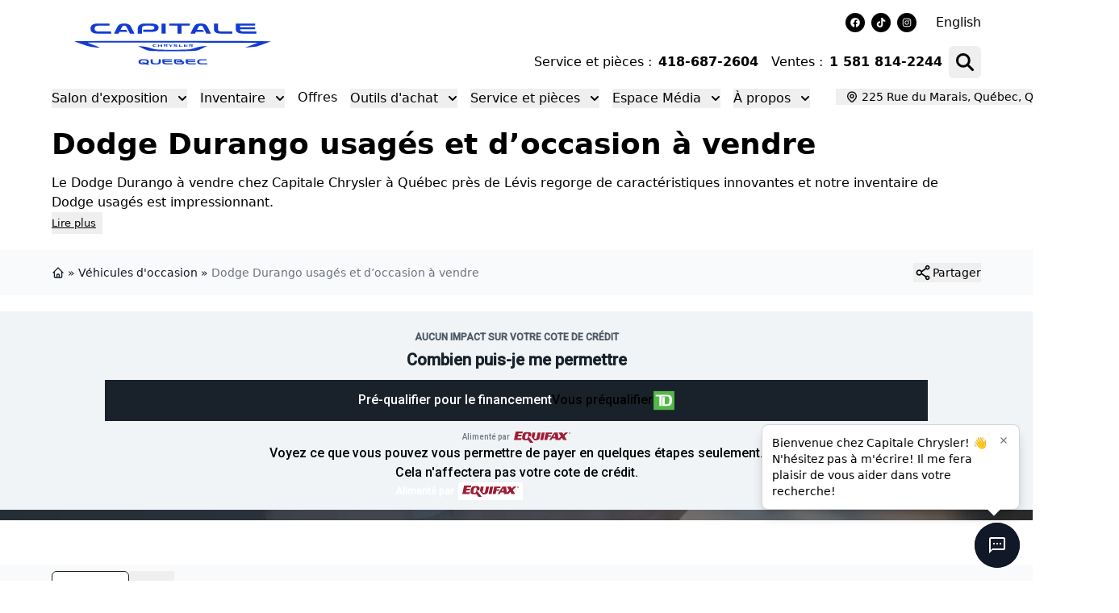

--- FILE ---
content_type: text/html; charset=UTF-8
request_url: https://integrations.autoverify.com/widget/render
body_size: 616
content:
<div class="av-credit-prequal__container">
    <widget-template-size
        data-template-size-small="375"
        data-template-size-medium="563"
        data-template-size-wide_small="996">
    </widget-template-size>
    <style style="display: none">
                [id*="av_widget-101bed95-d6e7-4999-af49-8a793a623a22"] .av-credit-prequal__container {
            
            
        }

        [id*="av_widget-101bed95-d6e7-4999-af49-8a793a623a22"] .av-credit-prequal__template {
            --cta-button-text-color: #ffffff;
            --primary-font-family: Roboto;
        }
    </style>
    <div class="av-credit-prequal__template av_modal__button fr_CA av-credit-prequal__border-sharp dark-theme">
        <div class="av-credit-prequal__no-impact small-medium">Aucun impact sur votre cote de crédit</div>
        <div class="av-credit-prequal__few-steps full-width">Voyez ce que vous pouvez vous permettre de payer en quelques étapes seulement.</div>
        <div class="av-credit-prequal__auto-affordability">Combien puis-je me permettre</div>
        <div class="av-credit-prequal__cta" tabindex="0" role="button">
            <div class="av-credit-prequal__cta-text small-medium">Pré-qualifier pour le financement</div>
            <div class="av-credit-prequal__cta-text full-width">Vous préqualifier</div>
                            <img src="https://integrations.autoverify.com/assets/icons/td-icon.svg" alt="TD Icon" class="finance-lender">
                    </div>
        <div class="av-credit-prequal__powered-by small-medium">
                            <span>Alimenté par</span>
                <img src="https://integrations.autoverify.com/assets/icons/equifax-icon.svg" alt="Equifax Icon" width="80" height="16">
                    </div>
        <div class="av-credit-prequal__footer full-width">
            <div class="av-credit-prequal__footer-text">Cela n&#039;affectera pas votre cote de crédit.</div>
            <div class="av-credit-prequal__footer-finance-lenders">
                                    <span>Alimenté par</span>
                    <img class="bureau-equifax" src="https://integrations.autoverify.com/assets/icons/equifax-icon.svg" alt="Equifax Icon" width="80" height="16">
                            </div>
        </div>
    </div>
</div>


--- FILE ---
content_type: image/svg+xml
request_url: https://integrations.autoverify.com/assets/images/cf-logo-light-fr.svg
body_size: 16280
content:
<svg width="150" height="14" viewBox="0 0 150 14" fill="none" xmlns="http://www.w3.org/2000/svg">
<g clip-path="url(#clip0_424_8344)">
<path d="M3.84278 7.85299H1.77606V7.01824H3.84278C4.24301 7.01824 4.5671 6.95444 4.81503 6.82683C5.06297 6.69922 5.24361 6.522 5.35695 6.29515C5.47384 6.06829 5.53227 5.80954 5.53227 5.51888C5.53227 5.25305 5.47384 5.00316 5.35695 4.76922C5.24361 4.53527 5.06297 4.34741 4.81503 4.20563C4.5671 4.0603 4.24301 3.98763 3.84278 3.98763H2.01513V10.8889H0.989746V3.14758H3.84278C4.42719 3.14758 4.92129 3.2486 5.32507 3.45063C5.72885 3.65268 6.03523 3.9327 6.24421 4.2907C6.45318 4.64515 6.55767 5.051 6.55767 5.50825C6.55767 6.00449 6.45318 6.42807 6.24421 6.77898C6.03523 7.12989 5.72885 7.39751 5.32507 7.58182C4.92129 7.76259 4.42719 7.85299 3.84278 7.85299ZM8.68813 6.03993V10.8889H7.70525V5.13608H8.66155L8.68813 6.03993ZM10.4839 5.10417L10.4786 6.01867C10.3971 6.00094 10.3192 5.99031 10.2448 5.98677C10.174 5.97968 10.0925 5.97613 10.0004 5.97613C9.77373 5.97613 9.5736 6.01158 9.40005 6.08247C9.2265 6.15336 9.07953 6.25261 8.95907 6.38021C8.83868 6.50782 8.74301 6.66023 8.6722 6.83747C8.6049 7.01114 8.5606 7.20256 8.53938 7.41168L8.26308 7.57119C8.26308 7.22382 8.29674 6.89772 8.36404 6.59289C8.43492 6.28806 8.54295 6.01867 8.68813 5.78473C8.83339 5.54724 9.01751 5.36292 9.24065 5.23178C9.46736 5.09709 9.73658 5.02974 10.0482 5.02974C10.1191 5.02974 10.2006 5.0386 10.2927 5.05632C10.3848 5.0705 10.4485 5.08645 10.4839 5.10417ZM11.0258 8.07629V7.95403C11.0258 7.53929 11.086 7.1547 11.2064 6.80024C11.3269 6.44225 11.5004 6.13209 11.7271 5.8698C11.9538 5.60396 12.2283 5.39838 12.5506 5.25305C12.873 5.10417 13.2342 5.02974 13.6345 5.02974C14.0382 5.02974 14.4013 5.10417 14.7236 5.25305C15.0495 5.39838 15.3258 5.60396 15.5524 5.8698C15.7827 6.13209 15.958 6.44225 16.0784 6.80024C16.1988 7.1547 16.259 7.53929 16.259 7.95403V8.07629C16.259 8.49101 16.1988 8.87562 16.0784 9.23005C15.958 9.58448 15.7827 9.89466 15.5524 10.1605C15.3258 10.4228 15.0512 10.6283 14.7289 10.7772C14.4101 10.9226 14.0489 10.9952 13.6451 10.9952C13.2413 10.9952 12.8783 10.9226 12.556 10.7772C12.2337 10.6283 11.9574 10.4228 11.7271 10.1605C11.5004 9.89466 11.3269 9.58448 11.2064 9.23005C11.086 8.87562 11.0258 8.49101 11.0258 8.07629ZM12.0087 7.95403V8.07629C12.0087 8.36337 12.0424 8.63458 12.1097 8.88977C12.1769 9.14146 12.2779 9.36476 12.4125 9.55967C12.5506 9.75466 12.7224 9.90882 12.9278 10.0222C13.1333 10.1321 13.3723 10.1871 13.6451 10.1871C13.9143 10.1871 14.1498 10.1321 14.3517 10.0222C14.5571 9.90882 14.7272 9.75466 14.8618 9.55967C14.9963 9.36476 15.0973 9.14146 15.1646 8.88977C15.2354 8.63458 15.2708 8.36337 15.2708 8.07629V7.95403C15.2708 7.67043 15.2354 7.40282 15.1646 7.15116C15.0973 6.89595 14.9946 6.67087 14.8564 6.47592C14.7219 6.27742 14.5518 6.12146 14.3464 6.00804C14.1445 5.89461 13.9072 5.8379 13.6345 5.8379C13.3653 5.8379 13.128 5.89461 12.9226 6.00804C12.7206 6.12146 12.5506 6.27742 12.4125 6.47592C12.2779 6.67087 12.1769 6.89595 12.1097 7.15116C12.0424 7.40282 12.0087 7.67043 12.0087 7.95403ZM18.4745 6.24198V13.1007H17.4863V5.13608H18.3895L18.4745 6.24198ZM22.3476 7.96461V8.07629C22.3476 8.49451 22.298 8.8827 22.1989 9.24071C22.0997 9.59514 21.9544 9.90353 21.7632 10.1658C21.5755 10.4281 21.3435 10.6319 21.0672 10.7772C20.791 10.9226 20.4739 10.9952 20.1162 10.9952C19.7514 10.9952 19.4291 10.9349 19.1493 10.8145C18.8694 10.6939 18.6321 10.5185 18.4374 10.2881C18.2425 10.0577 18.0867 9.78118 17.9698 9.45864C17.8565 9.1361 17.7785 8.7728 17.736 8.36874V7.77323C17.7785 7.34788 17.8582 6.96684 17.9751 6.6301C18.092 6.29337 18.2461 6.00626 18.4374 5.76878C18.6321 5.52775 18.8677 5.34521 19.1439 5.22114C19.4202 5.09354 19.739 5.02974 20.1003 5.02974C20.4615 5.02974 20.7821 5.10063 21.0619 5.24241C21.3417 5.38065 21.5773 5.57915 21.7685 5.8379C21.9598 6.09665 22.1033 6.4068 22.1989 6.76835C22.298 7.12634 22.3476 7.52511 22.3476 7.96461ZM21.3594 8.07629V7.96461C21.3594 7.67752 21.3293 7.40814 21.2691 7.15647C21.2089 6.90127 21.1151 6.67796 20.9875 6.48655C20.8636 6.2916 20.7041 6.13919 20.5094 6.0293C20.3145 5.91588 20.0825 5.85916 19.8134 5.85916C19.5655 5.85916 19.3494 5.9017 19.1652 5.98677C18.9846 6.07184 18.8305 6.18703 18.703 6.33236C18.5755 6.47414 18.471 6.6372 18.3895 6.82151C18.3116 7.00229 18.2532 7.19015 18.2141 7.3851V8.76214C18.285 9.01025 18.3842 9.24421 18.5117 9.46401C18.6392 9.68023 18.8092 9.85562 19.0217 9.99033C19.2342 10.1215 19.5017 10.1871 19.824 10.1871C20.0896 10.1871 20.3181 10.1321 20.5094 10.0222C20.7041 9.90882 20.8636 9.75466 20.9875 9.55967C21.1151 9.36476 21.2089 9.14146 21.2691 8.88977C21.3293 8.63458 21.3594 8.36337 21.3594 8.07629ZM27.1186 9.55967V5.13608H28.1068V10.8889H27.1664L27.1186 9.55967ZM27.3045 8.34743L27.7137 8.33685C27.7137 8.71959 27.6729 9.07411 27.5915 9.40015C27.5135 9.72277 27.3861 10.0028 27.2089 10.2402C27.0318 10.4778 26.7998 10.6638 26.513 10.7985C26.226 10.9297 25.8771 10.9952 25.4663 10.9952C25.1865 10.9952 24.9297 10.9545 24.6959 10.873C24.4657 10.7914 24.2674 10.6656 24.1009 10.4954C23.9344 10.3253 23.8051 10.1038 23.713 9.83081C23.6245 9.55788 23.5802 9.23005 23.5802 8.84723V5.13608H24.5631V8.85788C24.5631 9.11665 24.5915 9.33108 24.6481 9.50118C24.7083 9.66778 24.788 9.80071 24.8872 9.89995C24.9899 9.9957 25.1033 10.0631 25.2272 10.102C25.3547 10.141 25.4858 10.1605 25.6203 10.1605C26.0383 10.1605 26.3695 10.0807 26.6139 9.92126C26.8583 9.75816 27.0336 9.54023 27.1398 9.26723C27.2497 8.99081 27.3045 8.68421 27.3045 8.34743ZM30.6729 2.72223V10.8889H29.6847V2.72223H30.6729ZM35.598 9.36297C35.598 9.22118 35.5661 9.09005 35.5024 8.9695C35.4422 8.84544 35.3164 8.73383 35.1251 8.63458C34.9374 8.53176 34.6541 8.44317 34.2751 8.36874C33.9563 8.30138 33.6676 8.22158 33.4091 8.12942C33.1541 8.03733 32.9362 7.92564 32.7556 7.79451C32.5785 7.66334 32.4421 7.50916 32.3465 7.33193C32.2509 7.1547 32.2031 6.94734 32.2031 6.70986C32.2031 6.48301 32.2527 6.26856 32.3518 6.06652C32.4545 5.86448 32.598 5.68548 32.7822 5.52952C32.9699 5.37356 33.1948 5.25127 33.4569 5.16266C33.719 5.07404 34.0112 5.02974 34.3335 5.02974C34.794 5.02974 35.1871 5.11126 35.513 5.27431C35.8388 5.43737 36.0885 5.65535 36.2621 5.92828C36.4356 6.19767 36.5225 6.49719 36.5225 6.82683H35.5395C35.5395 6.66733 35.4917 6.51313 35.3961 6.36427C35.304 6.21185 35.1676 6.08602 34.987 5.98677C34.8099 5.88752 34.5921 5.8379 34.3335 5.8379C34.0608 5.8379 33.8394 5.88043 33.6694 5.9655C33.503 6.04703 33.3808 6.15159 33.3028 6.27919C33.2284 6.4068 33.1913 6.54149 33.1913 6.68327C33.1913 6.78961 33.2089 6.88532 33.2444 6.97038C33.2833 7.05191 33.3506 7.12811 33.4463 7.19901C33.5419 7.26636 33.6765 7.33016 33.8501 7.39041C34.0236 7.45067 34.2449 7.51093 34.5142 7.57119C34.9852 7.67752 35.3731 7.80516 35.6777 7.95403C35.9823 8.1029 36.209 8.28544 36.3578 8.50166C36.5065 8.71788 36.5809 8.98015 36.5809 9.28854C36.5809 9.54023 36.5277 9.77061 36.4215 9.97975C36.3188 10.1888 36.1683 10.3697 35.9699 10.522C35.7751 10.6709 35.5413 10.7879 35.2686 10.873C34.9995 10.9545 34.6966 10.9952 34.3601 10.9952C33.8536 10.9952 33.425 10.9048 33.0744 10.7241C32.7237 10.5433 32.4581 10.3094 32.2775 10.0222C32.0968 9.73514 32.0064 9.43212 32.0064 9.11307H32.9947C33.0089 9.38249 33.0868 9.59693 33.2284 9.75637C33.3701 9.9124 33.5437 10.024 33.7491 10.0914C33.9546 10.1551 34.1582 10.1871 34.3601 10.1871C34.6293 10.1871 34.8542 10.1516 35.0348 10.0807C35.219 10.0099 35.3589 9.9124 35.4546 9.78834C35.5502 9.66428 35.598 9.5225 35.598 9.36297ZM40.2575 10.9952C39.8572 10.9952 39.4942 10.9279 39.1683 10.7932C38.846 10.6549 38.5679 10.4617 38.3341 10.2136C38.1039 9.96552 37.9269 9.67136 37.8028 9.33108C37.6789 8.99081 37.6169 8.61864 37.6169 8.21451V7.99121C37.6169 7.52333 37.686 7.10685 37.8241 6.74176C37.9622 6.37313 38.15 6.06121 38.3873 5.80599C38.6246 5.55079 38.8938 5.35761 39.1949 5.22646C39.4959 5.09531 39.8076 5.02974 40.1299 5.02974C40.5407 5.02974 40.895 5.10063 41.1925 5.24241C41.4935 5.3842 41.7397 5.58269 41.931 5.8379C42.1223 6.08956 42.264 6.3873 42.356 6.73113C42.4481 7.07141 42.4942 7.44358 42.4942 7.84763V8.28894H38.2013V7.48612H41.5112V7.41168C41.4971 7.15647 41.4439 6.90835 41.3519 6.66733C41.2633 6.42629 41.1216 6.2278 40.9269 6.07184C40.732 5.91588 40.4664 5.8379 40.1299 5.8379C39.9068 5.8379 39.7014 5.88575 39.5136 5.98145C39.3259 6.07361 39.1647 6.21185 39.0302 6.39616C38.8956 6.58048 38.791 6.80556 38.7167 7.07141C38.6423 7.33724 38.6051 7.64385 38.6051 7.99121V8.21451C38.6051 8.48743 38.6423 8.74441 38.7167 8.98544C38.7946 9.22297 38.9061 9.43212 39.0514 9.61287C39.2002 9.79363 39.379 9.93542 39.588 10.0382C39.8005 10.141 40.0414 10.1924 40.3105 10.1924C40.6576 10.1924 40.9517 10.1215 41.1925 9.97975C41.4334 9.83796 41.6441 9.64826 41.8248 9.41081L42.4198 9.88401C42.2958 10.0718 42.1382 10.2509 41.9469 10.421C41.7557 10.5912 41.5201 10.7294 41.2403 10.8357C40.964 10.9421 40.6364 10.9952 40.2575 10.9952ZM39.5827 4.28538L40.6134 2.72223H41.7982L40.3743 4.28538H39.5827ZM47.3235 6.24198V13.1007H46.3354V5.13608H47.2386L47.3235 6.24198ZM51.1967 7.96461V8.07629C51.1967 8.49451 51.1471 8.8827 51.0479 9.24071C50.9487 9.59514 50.8036 9.90353 50.6123 10.1658C50.4246 10.4281 50.1926 10.6319 49.9163 10.7772C49.64 10.9226 49.323 10.9952 48.9653 10.9952C48.6005 10.9952 48.2781 10.9349 47.9983 10.8145C47.7185 10.6939 47.4812 10.5185 47.2864 10.2881C47.0916 10.0577 46.9357 9.78118 46.8188 9.45864C46.7055 9.1361 46.6276 8.7728 46.5851 8.36874V7.77323C46.6276 7.34788 46.7073 6.96684 46.8242 6.6301C46.9411 6.29337 47.0951 6.00626 47.2864 5.76878C47.4812 5.52775 47.7167 5.34521 47.993 5.22114C48.2692 5.09354 48.5881 5.02974 48.9493 5.02974C49.3106 5.02974 49.6311 5.10063 49.911 5.24241C50.1908 5.38065 50.4263 5.57915 50.6176 5.8379C50.8088 6.09665 50.9523 6.4068 51.0479 6.76835C51.1471 7.12634 51.1967 7.52511 51.1967 7.96461ZM50.2085 8.07629V7.96461C50.2085 7.67752 50.1784 7.40814 50.1182 7.15647C50.058 6.90127 49.9641 6.67796 49.8366 6.48655C49.7126 6.2916 49.5533 6.13919 49.3584 6.0293C49.1637 5.91588 48.9317 5.85916 48.6624 5.85916C48.4145 5.85916 48.1984 5.9017 48.0142 5.98677C47.8336 6.07184 47.6796 6.18703 47.552 6.33236C47.4245 6.47414 47.32 6.6372 47.2386 6.82151C47.1606 7.00229 47.1022 7.19015 47.0633 7.3851V8.76214C47.1341 9.01025 47.2332 9.24421 47.3608 9.46401C47.4883 9.68023 47.6583 9.85562 47.8709 9.99033C48.0833 10.1215 48.3508 10.1871 48.6731 10.1871C48.9387 10.1871 49.1671 10.1321 49.3584 10.0222C49.5533 9.90882 49.7126 9.75466 49.8366 9.55967C49.9641 9.36476 50.058 9.14146 50.1182 8.88977C50.1784 8.63458 50.2085 8.36337 50.2085 8.07629ZM55.8402 9.90532V6.9438C55.8402 6.71695 55.7941 6.52023 55.702 6.35363C55.6135 6.1835 55.4789 6.05235 55.2983 5.96019C55.1176 5.86803 54.8945 5.82195 54.6289 5.82195C54.3809 5.82195 54.1631 5.86448 53.9753 5.94955C53.7912 6.03462 53.6459 6.14627 53.5397 6.28451C53.4369 6.42275 53.3856 6.57162 53.3856 6.73113H52.4027C52.4027 6.52554 52.4559 6.32173 52.5621 6.11969C52.6684 5.91765 52.8207 5.73511 53.019 5.57205C53.2209 5.40546 53.4617 5.27431 53.7416 5.17861C54.0249 5.07936 54.3401 5.02974 54.6873 5.02974C55.1052 5.02974 55.4736 5.10063 55.7923 5.24241C56.1146 5.3842 56.3661 5.59864 56.5468 5.88575C56.731 6.16932 56.8231 6.52554 56.8231 6.95444V9.63411C56.8231 9.82552 56.839 10.0294 56.8709 10.2456C56.9063 10.4617 56.9577 10.6479 57.025 10.8038V10.8889H55.9995C55.9499 10.7755 55.911 10.6248 55.8826 10.4369C55.8544 10.2456 55.8402 10.0683 55.8402 9.90532ZM56.0102 7.40104L56.0208 8.09224H55.0273C54.7475 8.09224 54.4977 8.11526 54.2782 8.16138C54.0585 8.20393 53.8744 8.2695 53.7257 8.35808C53.5768 8.44667 53.4635 8.55836 53.3856 8.69307C53.3077 8.82421 53.2688 8.97836 53.2688 9.15562C53.2688 9.33637 53.3095 9.50118 53.3909 9.65005C53.4724 9.79892 53.5946 9.91768 53.7575 10.0063C53.924 10.0914 54.1276 10.1339 54.3685 10.1339C54.6696 10.1339 54.9352 10.0701 55.1654 9.9425C55.3956 9.81486 55.5781 9.65892 55.7127 9.47458C55.8508 9.29033 55.9252 9.11128 55.9358 8.93761L56.3555 9.41081C56.3307 9.55967 56.2635 9.72448 56.1537 9.90532C56.0438 10.0861 55.8969 10.2598 55.7127 10.4264C55.5321 10.5894 55.316 10.7259 55.0645 10.8357C54.8166 10.9421 54.5368 10.9952 54.225 10.9952C53.8354 10.9952 53.4937 10.919 53.1997 10.7666C52.9092 10.6142 52.6825 10.4104 52.5196 10.1551C52.3602 9.89645 52.2805 9.60751 52.2805 9.28854C52.2805 8.98015 52.3408 8.70902 52.4612 8.47506C52.5816 8.23753 52.7552 8.04083 52.9818 7.88488C53.2085 7.72538 53.4812 7.60486 53.8001 7.52333C54.1188 7.44181 54.4747 7.40104 54.8679 7.40104H56.0102ZM59.352 6.03993V10.8889H58.3691V5.13608H59.3254L59.352 6.03993ZM61.1478 5.10417L61.1424 6.01867C61.061 6.00094 60.983 5.99031 60.9087 5.98677C60.8379 5.97968 60.7564 5.97613 60.6643 5.97613C60.4376 5.97613 60.2375 6.01158 60.0639 6.08247C59.8904 6.15336 59.7434 6.25261 59.6229 6.38021C59.5025 6.50782 59.4069 6.66023 59.3361 6.83747C59.2688 7.01114 59.2245 7.20256 59.2032 7.41168L58.9269 7.57119C58.9269 7.22382 58.9606 6.89772 59.0279 6.59289C59.0988 6.28806 59.2068 6.01867 59.352 5.78473C59.4973 5.54724 59.6814 5.36292 59.9045 5.23178C60.1312 5.09709 60.4004 5.02974 60.7121 5.02974C60.783 5.02974 60.8644 5.0386 60.9565 5.05632C61.0486 5.0705 61.1124 5.08645 61.1478 5.10417Z" fill="white"/>
<mask id="mask0_424_8344" style="mask-type:luminance" maskUnits="userSpaceOnUse" x="68" y="0" width="82" height="14">
<path d="M149.282 0.777771H68.3938V13.2222H149.282V0.777771Z" fill="white"/>
</mask>
<g mask="url(#mask0_424_8344)">
<path d="M136.204 0.777771H68.3938V13.2222H136.204V0.777771Z" fill="white"/>
<path d="M91.13 1.39784H80.4132V12.6022H91.13V1.39784Z" fill="black"/>
<path d="M102.527 1.39784H91.8101V12.6022H102.527V1.39784Z" fill="black"/>
<path d="M113.924 1.39784H103.207V12.6022H113.924V1.39784Z" fill="black"/>
<path d="M125.321 1.39784H114.604V12.6022H125.321V1.39784Z" fill="black"/>
<path d="M79.7331 1.39784H69.0162V12.6022H79.7331V1.39784Z" fill="black"/>
<path d="M74.6158 10.9343C72.3926 10.9343 71.2079 9.28939 71.2079 7.07033C71.2079 4.65896 72.6163 3.20926 74.6243 3.20926C76.4631 3.20926 77.1888 3.9987 77.7023 5.41108L75.8205 6.15172C75.5538 5.45414 75.2985 5.01492 74.6129 5.01492C73.7465 5.01492 73.3736 5.88474 73.3736 7.07321C73.3736 8.26171 73.738 9.1315 74.6358 9.1315C75.287 9.1315 75.5652 8.77839 75.9726 8.06937L77.7249 9.00519C77.2233 9.98698 76.3885 10.9372 74.6158 10.9372V10.9343Z" fill="white"/>
<path d="M86.3766 7.8081H85.1378L85.2753 7.3172C85.5419 6.36699 85.6593 5.95074 85.7572 5.44837C85.852 5.95074 85.9694 6.35551 86.2391 7.3172L86.3766 7.8081ZM89.529 10.7735L86.8127 3.28674H84.7189L82.0049 10.7735H84.2285L84.6357 9.45014H86.8787L87.286 10.7735H89.5321H89.529Z" fill="white"/>
<path d="M98.2927 5.77278C98.2927 6.3096 98.0261 6.60815 97.3515 6.60815H96.1329V4.96899H97.3834C98.0378 4.96899 98.2927 5.30199 98.2927 5.77278ZM100.507 10.7678L99.0101 7.91147C99.8331 7.53826 100.359 6.84355 100.359 5.72111C100.359 3.94415 99.1935 3.28102 97.4378 3.28102H94.0935V10.7678H96.1329V8.23869H96.9676L98.187 10.7678H100.507Z" fill="white"/>
<path d="M107.702 5.04363V6.08856H110.043V7.83969H107.702V10.7678H105.639V3.28102H111.56V5.04363H107.702Z" fill="white"/>
<path d="M120.584 7.79948H119.346L119.483 7.3086C119.75 6.3584 119.867 5.94215 119.962 5.43978C120.06 5.94215 120.177 6.34692 120.444 7.3086L120.581 7.79948H120.584ZM123.737 10.7649L121.024 3.27815H118.929L116.216 10.7649H118.439L118.846 9.44152H121.09L121.497 10.7649H123.74H123.737Z" fill="white"/>
<path d="M134.279 12.6022L132.116 9.65968L134.701 6.01965H132.128L131.671 6.74307C131.379 7.21099 131.064 7.7105 130.877 8.10662C130.702 7.71337 130.387 7.21386 130.094 6.74307L129.637 6.01965H127.007L129.592 9.70277L127.406 12.6022H129.942L130.037 12.473C130.341 12.0051 130.694 11.629 130.88 11.2357C131.078 11.6405 131.325 12.0051 131.617 12.473L131.706 12.6022H134.282H134.279Z" fill="black"/>
<path d="M143.091 12.6079H143.889V12.5907V11.2759L146.591 11.583L146.459 10.4635L149.282 8.35644L148.714 7.58418L149.282 5.78713L147.463 5.96224L146.984 5.07807L145.228 6.73733L145.862 3.05997L144.692 3.75468L143.492 1.40072L143.49 1.39211L142.291 3.74606L141.124 3.05423L141.755 6.72872L139.999 5.06945L139.52 5.95363L137.702 5.78138L138.269 7.57557L137.702 8.35068L140.527 10.4578L140.395 11.5744L143.091 11.2673V12.6079Z" fill="#EB1C2D"/>
</g>
</g>
<defs>
<clipPath id="clip0_424_8344">
<rect width="150" height="14" fill="white"/>
</clipPath>
</defs>
</svg>
